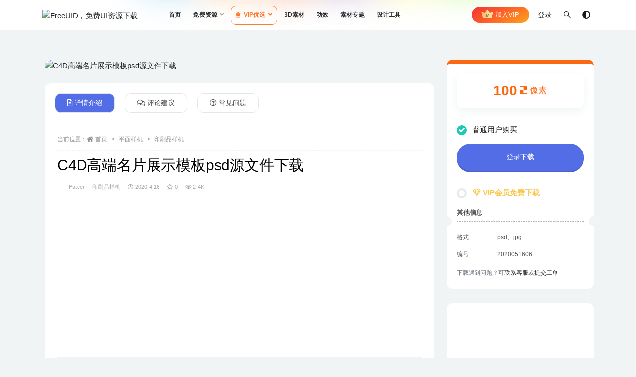

--- FILE ---
content_type: text/html; charset=UTF-8
request_url: https://www.freeuid.com/3181.html
body_size: 11887
content:
<!doctype html>
<html lang="zh-Hans">
<head>
	<meta charset="UTF-8">
	<meta name="viewport" content="width=device-width, initial-scale=1, minimum-scale=1, maximum-scale=1">
	<link rel="profile" href="https://gmpg.org/xfn/11">
	<title>C4D高端名片展示模板psd源文件下载 &#8211; FreeUID，免费UI资源下载</title>
<meta name='robots' content='max-image-preview:large' />
	<style>img:is([sizes="auto" i], [sizes^="auto," i]) { contain-intrinsic-size: 3000px 1500px }</style>
	<link href="https://freeui.designuuu.com/wp-content/uploads/2021/04/1618045804-5d518828ff221e1-1.png" rel="icon">
<meta name="keywords" content="psd,VI模板,包装模板,名片,名片展示,平面包装,视觉包装,印刷品样机,品牌样机,平面样机,">
<meta property="og:title" content="C4D高端名片展示模板psd源文件下载">
<meta property="og:description" content="">
<meta property="og:type" content="article">
<meta property="og:url" content="https://www.freeuid.com/3181.html">
<meta property="og:site_name" content="FreeUID，免费UI资源下载">
<meta property="og:image" content="https://freeui.designuuu.com/wp-content/uploads/2020/05/c4ca4238a0b9238.png">
<link rel='stylesheet' id='apoyl-video-css' href='https://www.freeuid.com/wp-content/plugins/apoyl-video/public/css/public.css' media='all' />
<link rel='stylesheet' id='bootstrap-css' href='https://www.freeuid.com/wp-content/themes/freeui/assets/bootstrap/css/bootstrap.min.css' media='all' />
<link rel='stylesheet' id='plugins-css' href='https://www.freeuid.com/wp-content/themes/freeui/assets/css/plugins.css' media='all' />
<link rel='stylesheet' id='app-css' href='https://www.freeuid.com/wp-content/themes/freeui/assets/css/app.css' media='all' />
<link rel='stylesheet' id='dark-css' href='https://www.freeuid.com/wp-content/themes/freeui/assets/css/dark.css' media='all' />
<link rel='stylesheet' id='v2_chld-css' href='https://www.freeuid.com/wp-content/themes/FUID/child-style.css' media='all' />
<link rel='stylesheet' id='csf-fa5-css' href='https://www.freeuid.com/wp-content/themes/freeui/assets/font-awesome/css/all.min.css' media='all' />
<link rel='stylesheet' id='csf-fa5-v4-shims-css' href='https://www.freeuid.com/wp-content/themes/freeui/assets/font-awesome/css/v4-shims.min.css' media='all' />
<script src="https://www.freeuid.com/wp-content/themes/freeui/assets/js/jquery.min.js" id="jquery-js"></script>
	<style type="text/css">.site-content {max-width: 1290px;margin: 0 auto;}</style></head>
<body data-rsssl=1 class="wp-singular post-template-default single single-post postid-3181 single-format-standard wp-theme-freeui wp-child-theme-FUID navbar-sticky pagination-numeric no-off-canvas sidebar-right">
<div id="app" class="site">
	
<header class="site-header">
    <div class="container">
	    <div class="navbar">
			  <div class="logo-wrapper">
          <a href="https://www.freeuid.com/">
        <img class="logo regular" src="https://freeui.designuuu.com/wp-content/uploads/2021/04/1617970298-logo.png" alt="FreeUID，免费UI资源下载">
      </a>
    
  </div> 			<div class="sep"></div>

			<nav class="main-menu d-none d-lg-block">
			<ul id="menu-menu-1" class="nav-list u-plain-list"><li class="menu-item menu-item-type-custom menu-item-object-custom menu-item-home"><a href="https://www.freeuid.com/">首页</a></li>
<li class="menu-item menu-item-type-taxonomy menu-item-object-category menu-item-has-children"><a href="https://www.freeuid.com/free">免费资源</a>
<ul class="sub-menu">
	<li class="menu-item menu-item-type-taxonomy menu-item-object-category"><a href="https://www.freeuid.com/free/ui">UI界面</a></li>
	<li class="menu-item menu-item-type-taxonomy menu-item-object-category"><a href="https://www.freeuid.com/free/iphone">设备样机</a></li>
	<li class="menu-item menu-item-type-taxonomy menu-item-object-category"><a href="https://www.freeuid.com/free/yunying">运营插画</a></li>
</ul>
</li>
<li class="menu-item menu-item-type-taxonomy menu-item-object-category menu-item-has-children"><a href="https://www.freeuid.com/vip"><i class="fas fa-chess-king"></i>VIP优选</a>
<ul class="sub-menu">
	<li class="menu-item menu-item-type-taxonomy menu-item-object-category"><a href="https://www.freeuid.com/vip/app"><i class="fas fa-mobile"></i>APP模板</a></li>
	<li class="menu-item menu-item-type-taxonomy menu-item-object-category menu-item-has-children"><a href="https://www.freeuid.com/vip/mockup"><i class="fas fa-band-aid"></i>UI样机</a>
	<ul class="sub-menu">
		<li class="menu-item menu-item-type-taxonomy menu-item-object-category"><a href="https://www.freeuid.com/vip/mockup/phone">手机样机</a></li>
		<li class="menu-item menu-item-type-taxonomy menu-item-object-category"><a href="https://www.freeuid.com/vip/mockup/computer">电脑样机</a></li>
		<li class="menu-item menu-item-type-taxonomy menu-item-object-category"><a href="https://www.freeuid.com/vip/mockup/ipad">iPad样机</a></li>
		<li class="menu-item menu-item-type-taxonomy menu-item-object-category"><a href="https://www.freeuid.com/vip/mockup/showworks">作品展示样机</a></li>
		<li class="menu-item menu-item-type-taxonomy menu-item-object-category"><a href="https://www.freeuid.com/vip/mockup/browser">浏览器样机</a></li>
		<li class="menu-item menu-item-type-taxonomy menu-item-object-category"><a href="https://www.freeuid.com/vip/mockup/watch">手表样机</a></li>
	</ul>
</li>
	<li class="menu-item menu-item-type-taxonomy menu-item-object-category"><a href="https://www.freeuid.com/vip/webs"><i class="fab fa-html5"></i>网页模板</a></li>
	<li class="menu-item menu-item-type-taxonomy menu-item-object-category current-post-ancestor current-menu-parent current-post-parent menu-item-has-children"><a href="https://www.freeuid.com/packing"><i class="fab fa-shopify"></i>平面样机</a>
	<ul class="sub-menu">
		<li class="menu-item menu-item-type-taxonomy menu-item-object-category"><a href="https://www.freeuid.com/packing/package-mockup">包装样机</a></li>
		<li class="menu-item menu-item-type-taxonomy menu-item-object-category current-post-ancestor current-menu-parent current-post-parent"><a href="https://www.freeuid.com/packing/brand-mockup">品牌样机</a></li>
		<li class="menu-item menu-item-type-taxonomy menu-item-object-category"><a href="https://www.freeuid.com/packing/ad-mockups">广告样机</a></li>
		<li class="menu-item menu-item-type-taxonomy menu-item-object-category current-post-ancestor current-menu-parent current-post-parent"><a href="https://www.freeuid.com/packing/print-mockup">印刷品样机</a></li>
		<li class="menu-item menu-item-type-taxonomy menu-item-object-category"><a href="https://www.freeuid.com/packing/scene-mockup">场景样机</a></li>
		<li class="menu-item menu-item-type-taxonomy menu-item-object-category"><a href="https://www.freeuid.com/packing/car-mockup">汽车样机</a></li>
		<li class="menu-item menu-item-type-taxonomy menu-item-object-category"><a href="https://www.freeuid.com/packing/clothing">服装样机</a></li>
	</ul>
</li>
	<li class="menu-item menu-item-type-taxonomy menu-item-object-category"><a href="https://www.freeuid.com/vip/visiondesign"><i class="far fa-image"></i>插画模板</a></li>
	<li class="menu-item menu-item-type-taxonomy menu-item-object-category"><a href="https://www.freeuid.com/vip/icon"><i class="fas fa-icons"></i>图标icon</a></li>
</ul>
</li>
<li class="menu-item menu-item-type-taxonomy menu-item-object-category"><a href="https://www.freeuid.com/3dmodel">3D素材</a></li>
<li class="menu-item menu-item-type-taxonomy menu-item-object-category"><a href="https://www.freeuid.com/motion">动效</a></li>
<li class="menu-item menu-item-type-post_type menu-item-object-page"><a href="https://www.freeuid.com/series">素材专题</a></li>
<li class="menu-item menu-item-type-custom menu-item-object-custom"><a href="/free_tool">设计工具</a></li>
</ul>			</nav>
			


			<div class="actions">
                
		        <div class="fuid-vip-link"><a href="/freeuivip"><img src="https://www.freeuid.com/wp-content/themes/FUID/assets/img/nav-vip.svg"> 加入VIP</a></div>
				<!-- user navbar dropdown -->
		        				<a class="btn btn-sm ml-2" rel="nofollow noopener noreferrer" href="https://www.freeuid.com/login?mod=login&#038;redirect_to=https%3A%2F%2Fwww.freeuid.com%3A443%2F3181.html">登录</a>
								<!-- user navbar dropdown -->

				<span class="btn btn-sm search-open navbar-button ml-2" rel="nofollow noopener noreferrer" data-action="omnisearch-open" data-target="#omnisearch" title="搜索"><i class="fab fa-sistrix"></i></span>
                <span class="btn btn-sm toggle-dark navbar-button ml-2" rel="nofollow noopener noreferrer" title="夜间模式"><i class="fa fa-adjust"></i></span>
		        <div class="burger"></div>

		        
		    </div>
		    
	    </div>
    </div>
</header>

<div class="header-gap"></div>

	<main id="main" role="main" class="site-content">
<div class="container">
	<div class="row">
		<div class="content-column col-lg-9">
			<div class="content-area">
				
<div class="single-download-thumbnail mb-4">    
  <img src="https://freeui.designuuu.com/wp-content/uploads/2020/05/c4ca4238a0b9238.png" class="img-fluid wp-post-image" alt="C4D高端名片展示模板psd源文件下载" />
</div>


<div class="single-download-nav">
  <ul class="nav nav-pills" id="pills-tab" role="tablist">

    <li class="nav-item" role="presentation">
      <a class="nav-link active" id="pills-details-tab" data-toggle="pill" href="#pills-details" role="tab" aria-controls="pills-details" aria-selected="true"><i class="far fa-file-alt mr-1"></i>详情介绍</a>
    </li>

        <li class="nav-item" role="presentation">
      <a class="nav-link" id="pills-comments-tab" data-toggle="pill" href="#pills-comments" role="tab" aria-controls="pills-comments" aria-selected="false"><i class="fa fa-comments-o mr-1"></i>评论建议</a>
    </li>
    
        <li class="nav-item" role="presentation">
      <a class="nav-link" id="pills-faq-tab" data-toggle="pill" href="#pills-faq" role="tab" aria-controls="pills-faq" aria-selected="false"><i class="far fa-question-circle mr-1"></i>常见问题</a>
    </li>
        
  </ul>
</div>

<div class="tab-content" id="pills-tabContent">

  <div class="tab-pane fade show active" id="pills-details" role="tabpanel" aria-labelledby="pills-details-tab">
    <article id="post-3181" class="article-content post-3181 post type-post status-publish format-standard has-post-thumbnail hentry category-print-mockup category-brand-mockup category-packing tag-psd tag-vi tag-61 tag-171 tag-172 tag-102 tag-103">
      <div class="container">
                <div class="article-crumb"><ol class="breadcrumb">当前位置：<li class="home"><i class="fa fa-home"></i> <a href="https://www.freeuid.com">首页</a></li><li><a href="https://www.freeuid.com/packing">平面样机</a></li><li><a href="https://www.freeuid.com/packing/print-mockup">印刷品样机</a></li></ol></div>
        
        <header class="entry-header">
<h1 class="entry-title">C4D高端名片展示模板psd源文件下载</h1>          <div class="entry-meta">
            
                          <span class="meta-author">
                <a href="https://www.freeuid.com/author/Psteer"><img alt='' data-src='//freeui.designuuu.com/wp-content/uploads/2021/04/1619711964-bc47010d4bbe7eb.jpeg' class='lazyload avatar avatar-96 photo' height='96' width='96' />Psteer                </a>
              </span>
                          <span class="meta-category">
                <a href="https://www.freeuid.com/packing/print-mockup" rel="category">印刷品样机</a>
              </span>
                          <span class="meta-date">
                <a href="https://www.freeuid.com/3181.html" rel="nofollow">
                  <time datetime="2020-04-16T23:05:14+08:00">
                    <i class="fa fa-clock-o"></i>
                    2020.4.16                  </time>
                </a>
              </span>
                            <span class="meta-favnum"><i class="far fa-star"></i> 0</span>
                            <span class="meta-views"><i class="fa fa-eye"></i> 2.4K</span>
            <span class="meta-shhop-icon"><i class="fas fa-download"></i></span>                <span class="meta-edit"></span>
            

          </div>
        </header>

              
        <!-- 顶部广告代码 -->
        <script async src="https://pagead2.googlesyndication.com/pagead/js/adsbygoogle.js?client=ca-pub-3162752964412196"
     crossorigin="anonymous"></script>
<!-- 文章内容顶部广告 -->
<ins class="adsbygoogle"
     style="display:block"
     data-ad-client="ca-pub-3162752964412196"
     data-ad-slot="2335811661"
     data-ad-format="auto"
     data-full-width-responsive="true"></ins>
<script>
     (adsbygoogle = window.adsbygoogle || []).push({});
</script>        <!-- 顶部广告代码结束一 -->
        <div class="entry-wrapper">
          <div class="entry-content u-text-format u-clearfix">
            <p><img fetchpriority="high" decoding="async" class="alignnone size-full wp-image-3182" src="https://freeui.designuuu.com/wp-content/uploads/2020/05/1679091c5a880fa.jpg" alt="" width="640" height="957" /></p>
<div class="pt-0 d-none d-block d-xl-none d-lg-none"><aside id="header-widget-shop-down" class="widget-area"><p></p></aside></div><div class="post-note alert alert-info mt-2" role="alert"><small>FreeUID-UI设计资源分享，提供各种UI设计资源下载，UI动效资源下载，UI PSD源文件，UI Sketch源文件，AE动效源文件，运营设计源文件，插画设计源文件，各种类APP设计源文件，各种手机样机模板，mockup源文件，平面VI模板，产品包装模板等。全球精品设计源文件下载。</small></div><div class="entry-tags"><a href="https://www.freeuid.com/tag/psd" class="btn btn-sm btn-light mr-2" rel="tag">psd</a><a href="https://www.freeuid.com/tag/vi%e6%a8%a1%e6%9d%bf" class="btn btn-sm btn-light mr-2" rel="tag">VI模板</a><a href="https://www.freeuid.com/tag/%e5%8c%85%e8%a3%85%e6%a8%a1%e6%9d%bf" class="btn btn-sm btn-light mr-2" rel="tag">包装模板</a><a href="https://www.freeuid.com/tag/%e5%90%8d%e7%89%87" class="btn btn-sm btn-light mr-2" rel="tag">名片</a><a href="https://www.freeuid.com/tag/%e5%90%8d%e7%89%87%e5%b1%95%e7%a4%ba" class="btn btn-sm btn-light mr-2" rel="tag">名片展示</a><a href="https://www.freeuid.com/tag/%e5%b9%b3%e9%9d%a2%e5%8c%85%e8%a3%85" class="btn btn-sm btn-light mr-2" rel="tag">平面包装</a><a href="https://www.freeuid.com/tag/%e8%a7%86%e8%a7%89%e5%8c%85%e8%a3%85" class="btn btn-sm btn-light mr-2" rel="tag">视觉包装</a></div>
<div class="entry-share">
	<div class="row">
		<div class="col d-none d-lg-block">
			<a class="share-author" href="https://www.freeuid.com/author/Psteer">
                <img alt='' data-src='//freeui.designuuu.com/wp-content/uploads/2021/04/1619711964-bc47010d4bbe7eb.jpeg' class='lazyload avatar avatar-50 photo' height='50' width='50' />Psteer<span class="badge badge-warning-lighten mx-2"><i class="fa fa-diamond mr-1"></i>超级VIP</span>            </a>
		</div>
		<div class="col-auto mb-3 mb-lg-0">
			<button class="go-star-btn btn btn-sm btn-outline-info mr-2" data-id="3181"><i class="far fa-star"></i> 收藏</button>			
			<button class="share-poster btn btn-sm btn-outline-info" data-id="3181"><i class="fa fa-share-alt"></i> 海报分享</button>
		</div>
	</div>
</div>
          </div>
        </div>
        <!-- 底部部广告代码 -->
                <!-- 底部广告代码结束一 -->
      </div>
    </article>
  </div>

    <div class="tab-pane fade" id="pills-comments" role="tabpanel" aria-labelledby="pills-comments-tab">
    
<div id="comments" class="entry-comments">
    	<div id="respond" class="comment-respond">
		<h3 id="reply-title" class="comment-reply-title">发表回复 <small><a rel="nofollow" id="cancel-comment-reply-link" href="/3181.html#respond" style="display:none;">取消回复</a></small></h3><div class="comment-form"><div class="comment-must-login">您需要登录后才可以发表评论...</div><div class="form-submit"><div class="form-submit-text float-left"><a href="https://www.freeuid.com/login?mod=login&#038;redirect_to=https%3A%2F%2Fwww.freeuid.com%3A443%2F3181.html">登录...</a> 后才能评论</div> <input name="submit" type="submit" id="must-submit" class="submit disabled" value="发表" disabled></div></div>	</div><!-- #respond -->
		</div>
  </div>
  
    <div class="tab-pane fade" id="pills-faq" role="tabpanel" aria-labelledby="pills-faq-tab">

    <div class="accordion" id="accordionhelp">
          <div class="card">
        <div class="card-header" id="heading-0">
          <h2 class="mb-0">
            <button class="btn btn-sm btn-block text-left collapsed" type="button" data-toggle="collapse" data-target="#collapse-0" aria-expanded="false" aria-controls="collapse-0">
              免费下载或者VIP会员资源能否直接商用？<span class="fa fa-plus"></span><span class="fa fa-minus"></span>
            </button>

          </h2>
        </div>
        <div id="collapse-0" class="collapse" aria-labelledby="heading-0" data-parent="#accordionhelp">
          <div class="card-body bg-primary text-white">
            本站所有资源版权均属于原作者所有，这里所提供资源均只能用于参考学习用，请勿直接商用。若由于商用引起版权纠纷，一切责任均由使用者承担。更多说明请参考 VIP介绍。          </div>
        </div>
      </div>
          <div class="card">
        <div class="card-header" id="heading-1">
          <h2 class="mb-0">
            <button class="btn btn-sm btn-block text-left collapsed" type="button" data-toggle="collapse" data-target="#collapse-1" aria-expanded="false" aria-controls="collapse-1">
              提示下载完但解压或打开不了？<span class="fa fa-plus"></span><span class="fa fa-minus"></span>
            </button>

          </h2>
        </div>
        <div id="collapse-1" class="collapse" aria-labelledby="heading-1" data-parent="#accordionhelp">
          <div class="card-body bg-primary text-white">
            最常见的情况是下载不完整: 可对比下载完压缩包的与网盘上的容量，若小于网盘提示的容量则是这个原因。这是浏览器下载的bug，建议用百度网盘软件或迅雷下载。 若排除这种情况，可在本页面的评论建议处留言，或联络我们。          </div>
        </div>
      </div>
          <div class="card">
        <div class="card-header" id="heading-2">
          <h2 class="mb-0">
            <button class="btn btn-sm btn-block text-left collapsed" type="button" data-toggle="collapse" data-target="#collapse-2" aria-expanded="false" aria-controls="collapse-2">
              找不到素材资源介绍文章里的示例图片？<span class="fa fa-plus"></span><span class="fa fa-minus"></span>
            </button>

          </h2>
        </div>
        <div id="collapse-2" class="collapse" aria-labelledby="heading-2" data-parent="#accordionhelp">
          <div class="card-body bg-primary text-white">
            对于UI kit、网页模板、样机模板等类型的素材，界面内用于演示的图片通常并不包含在对应可供下载素材包内。这些相关商业图片需另外购买，且本站不负责(也没有办法)找到出处。 同样地一些字体文件也是这种情况，但部分素材会在素材包内有一份字体下载链接清单。          </div>
        </div>
      </div>
          <div class="card">
        <div class="card-header" id="heading-3">
          <h2 class="mb-0">
            <button class="btn btn-sm btn-block text-left collapsed" type="button" data-toggle="collapse" data-target="#collapse-3" aria-expanded="false" aria-controls="collapse-3">
              figma文件无法导入？<span class="fa fa-plus"></span><span class="fa fa-minus"></span>
            </button>

          </h2>
        </div>
        <div id="collapse-3" class="collapse" aria-labelledby="heading-3" data-parent="#accordionhelp">
          <div class="card-body bg-primary text-white">
            请将下载后的figma文件在浏览器端（网址：www.figma.com）登录您的账号后直接将源文件拖进页面即可完成导入，请不要使用本地客户端导入可能会出现导入失败的情况          </div>
        </div>
      </div>
          <div class="card">
        <div class="card-header" id="heading-4">
          <h2 class="mb-0">
            <button class="btn btn-sm btn-block text-left collapsed" type="button" data-toggle="collapse" data-target="#collapse-4" aria-expanded="false" aria-controls="collapse-4">
              付款后无法显示下载地址或者无法查看内容？<span class="fa fa-plus"></span><span class="fa fa-minus"></span>
            </button>

          </h2>
        </div>
        <div id="collapse-4" class="collapse" aria-labelledby="heading-4" data-parent="#accordionhelp">
          <div class="card-body bg-primary text-white">
            如果您已经成功付款但是网站没有弹出成功提示，请在此处进行留言，或者 <a href="/user/msg" target="_blank"><strong>提交工单</strong></a>进行处理          </div>
        </div>
      </div>
          <div class="card">
        <div class="card-header" id="heading-5">
          <h2 class="mb-0">
            <button class="btn btn-sm btn-block text-left collapsed" type="button" data-toggle="collapse" data-target="#collapse-5" aria-expanded="false" aria-controls="collapse-5">
              购买该资源后，可以退款吗？<span class="fa fa-plus"></span><span class="fa fa-minus"></span>
            </button>

          </h2>
        </div>
        <div id="collapse-5" class="collapse" aria-labelledby="heading-5" data-parent="#accordionhelp">
          <div class="card-body bg-primary text-white">
            资源文件属于虚拟商品，具有可复制性，可传播性，一旦授予，不接受任何形式的退款、换货要求。请您在购买获取之前确认好 是您所需要的资源          </div>
        </div>
      </div>
        </div>
  </div>
  

</div>


    <div class="related-posts">
        <h3 class="u-border-title">相关文章</h3>
        <div class="row">
                      <div class="col-lg-6 col-12">
              <article id="post-14786" class="post post-list post-14786 type-post status-publish format-standard has-post-thumbnail hentry category-ipad category-mockup tag-galaxy tag-mockup tag-psd tag-577 tag-253 tag-25">
                  <div class="entry-media"><div class="placeholder" style="padding-bottom: 66.666666666667%"><a href="https://www.freeuid.com/14786.html" target="_blank" title="三星Galaxy Tab S7+平板电脑样机模板（2）" rel="nofollow noopener noreferrer"><img class="lazyload" data-src="https://freeui.designuuu.com/wp-content/uploads/2024/03/1709274889-6d00d7476e5c743.jpg?imageView2/1/w/600/h/400#" src="https://freeui.designuuu.com/wp-content/uploads/2021/08/1629702041-f0eb964ada70d15.jpg" alt="三星Galaxy Tab S7+平板电脑样机模板（2）" /></a></div></div><a href="/freeuivip" target="_blank"><div class="entry-vip-icon freeuid-vip-jichu">VIP</div></a>                  <div class="entry-wrapper">
                    <header class="entry-header"><h2 class="entry-title"><a href="https://www.freeuid.com/14786.html" title="三星Galaxy Tab S7+平板电脑样机模板（2）" rel="bookmark">三星Galaxy Tab S7+平板电脑样机模板（2）</a></h2></header>
                                        <div class="entry-footer">          <div class="entry-meta">
            
                          <span class="meta-category">
                <a href="https://www.freeuid.com/vip/mockup/ipad" rel="category">iPad样机</a>
              </span>
                          <span class="meta-date">
                <a href="https://www.freeuid.com/14786.html" rel="nofollow">
                  <time datetime="2024-03-01T14:36:18+08:00">
                    <i class="fa fa-clock-o"></i>
                    2024.3.1                  </time>
                </a>
              </span>
                            <span class="meta-views"><i class="fa fa-eye"></i> 733</span>
            <span class="meta-shhop-icon"><i class="fas fa-download"></i></span>

          </div>
        </div>
                                    </div>
            </article>
          </div>
                      <div class="col-lg-6 col-12">
              <article id="post-4189" class="post post-list post-4189 type-post status-publish format-standard has-post-thumbnail hentry category-mockup category-hmi tag-mockup tag-psd tag-106 tag-25 tag-260 series-aotocar-hmi">
                  <div class="entry-media"><div class="placeholder" style="padding-bottom: 66.666666666667%"><a href="https://www.freeuid.com/4189.html" target="_blank" title="model 3  大屏Tesla 特斯拉 车载中控屏mockup样机模板 .psd素材下载" rel="nofollow noopener noreferrer"><img class="lazyload" data-src="https://freeui.designuuu.com/wp-content/uploads/2020/10/436afdc83c53df7.jpg?imageView2/1/w/600/h/400#" src="https://freeui.designuuu.com/wp-content/uploads/2021/08/1629702041-f0eb964ada70d15.jpg" alt="model 3  大屏Tesla 特斯拉 车载中控屏mockup样机模板 .psd素材下载" /></a></div></div><a href="/freeuivip" target="_blank"><div class="entry-vip-icon freeuid-vip-jichu">VIP</div></a>                  <div class="entry-wrapper">
                    <header class="entry-header"><h2 class="entry-title"><a href="https://www.freeuid.com/4189.html" title="model 3  大屏Tesla 特斯拉 车载中控屏mockup样机模板 .psd素材下载" rel="bookmark">model 3  大屏Tesla 特斯拉 车载中控屏mockup样机模板 .psd素材下载</a></h2></header>
                                        <div class="entry-footer">          <div class="entry-meta">
            
                          <span class="meta-category">
                <a href="https://www.freeuid.com/vip/mockup" rel="category">UI样机</a>
              </span>
                          <span class="meta-date">
                <a href="https://www.freeuid.com/4189.html" rel="nofollow">
                  <time datetime="2020-10-27T16:07:49+08:00">
                    <i class="fa fa-clock-o"></i>
                    2020.10.27                  </time>
                </a>
              </span>
                            <span class="meta-views"><i class="fa fa-eye"></i> 6.2K</span>
            <span class="meta-shhop-icon"><i class="fas fa-download"></i></span>

          </div>
        </div>
                                    </div>
            </article>
          </div>
                      <div class="col-lg-6 col-12">
              <article id="post-16076" class="post post-list post-16076 type-post status-publish format-standard has-post-thumbnail hentry category-mockup category-phone tag-mockup tag-psd tag-43 tag-677 tag-5">
                  <div class="entry-media"><div class="placeholder" style="padding-bottom: 66.666666666667%"><a href="https://www.freeuid.com/16076.html" target="_blank" title="高端安卓（Android）手机样机大合集（PSD）" rel="nofollow noopener noreferrer"><img class="lazyload" data-src="https://freeui.designuuu.com/wp-content/uploads/2026/01/1767238312-575c285b1bb724b.jpg" src="https://freeui.designuuu.com/wp-content/uploads/2021/08/1629702041-f0eb964ada70d15.jpg" alt="高端安卓（Android）手机样机大合集（PSD）" /></a></div></div><a href="/freeuivip" target="_blank"><div class="entry-vip-icon freeuid-vip-jichu">VIP</div></a>                  <div class="entry-wrapper">
                    <header class="entry-header"><h2 class="entry-title"><a href="https://www.freeuid.com/16076.html" title="高端安卓（Android）手机样机大合集（PSD）" rel="bookmark">高端安卓（Android）手机样机大合集（PSD）</a></h2></header>
                                        <div class="entry-footer">          <div class="entry-meta">
            
                          <span class="meta-category">
                <a href="https://www.freeuid.com/vip/mockup" rel="category">UI样机</a>
              </span>
                          <span class="meta-date">
                <a href="https://www.freeuid.com/16076.html" rel="nofollow">
                  <time datetime="2026-01-01T11:32:58+08:00">
                    <i class="fa fa-clock-o"></i>
                    2026.1.1                  </time>
                </a>
              </span>
                            <span class="meta-views"><i class="fa fa-eye"></i> 60</span>
            <span class="meta-shhop-icon"><i class="fas fa-download"></i></span>

          </div>
        </div>
                                    </div>
            </article>
          </div>
                      <div class="col-lg-6 col-12">
              <article id="post-10840" class="post post-list post-10840 type-post status-publish format-standard has-post-thumbnail hentry category-mockup category-computer tag-macbook-pro tag-mockup tag-psd tag-25 tag-189">
                  <div class="entry-media"><div class="placeholder" style="padding-bottom: 66.666666666667%"><a href="https://www.freeuid.com/10840.html" target="_blank" title="高级MacBook笔记本电脑屏幕样机，笔记本电脑样机mockup psd源文件" rel="nofollow noopener noreferrer"><img class="lazyload" data-src="https://freeui.designuuu.com/wp-content/uploads/2022/03/1646815321-bc8021f83323b73.jpg?imageView2/1/w/600/h/400#" src="https://freeui.designuuu.com/wp-content/uploads/2021/08/1629702041-f0eb964ada70d15.jpg" alt="高级MacBook笔记本电脑屏幕样机，笔记本电脑样机mockup psd源文件" /></a></div></div><a href="/freeuivip" target="_blank"><div class="entry-vip-icon freeuid-vip-jichu">VIP</div></a>                  <div class="entry-wrapper">
                    <header class="entry-header"><h2 class="entry-title"><a href="https://www.freeuid.com/10840.html" title="高级MacBook笔记本电脑屏幕样机，笔记本电脑样机mockup psd源文件" rel="bookmark">高级MacBook笔记本电脑屏幕样机，笔记本电脑样机mockup psd源文件</a></h2></header>
                                        <div class="entry-footer">          <div class="entry-meta">
            
                          <span class="meta-category">
                <a href="https://www.freeuid.com/vip/mockup" rel="category">UI样机</a>
              </span>
                          <span class="meta-date">
                <a href="https://www.freeuid.com/10840.html" rel="nofollow">
                  <time datetime="2022-03-09T16:43:33+08:00">
                    <i class="fa fa-clock-o"></i>
                    2022.3.9                  </time>
                </a>
              </span>
                            <span class="meta-views"><i class="fa fa-eye"></i> 2.9K</span>
            <span class="meta-shhop-icon"><i class="fas fa-download"></i></span>

          </div>
        </div>
                                    </div>
            </article>
          </div>
                  </div>
    </div>

			</div>
		</div>
					<div class="sidebar-column col-lg-3">
				<aside id="secondary" class="widget-area">
	<div id="rizhuti_v2_shop_down-2" class="widget rizhuti_v2-widget-shop-down"><div class="price"><h3><span>100</span> <small><i class="fab fa-delicious"></i> 像素</small></h3></div><ul class="pricing-options"><li><div class="custom-radio"><input type="radio" id="post_price_opt_no" name="price_filter_opt" checked><label for="post_price_opt_no" data-price="&lt;span&gt;100&lt;/span&gt; &lt;small&gt;&lt;i class=&quot;fab fa-delicious&quot;&gt;&lt;/i&gt; 像素&lt;/small&gt;"><span class="circle"></span>普通用户购买</label></div><p><a href="https://www.freeuid.com/login?mod=login&#038;redirect_to=https%3A%2F%2Fwww.freeuid.com%3A443%2F3181.html" class="btn btn-block btn-primary mt-3" rel="nofollow noopener noreferrer">登录下载</a></p></li><li><div class="custom-radio"><input type="radio" id="post_price_opt_vip" name="price_filter_opt"><label for="post_price_opt_vip" data-price="免费"><span class="circle"></span><b class="text-warning"><i class="fa fa-diamond"></i> VIP会员免费下载</b></label></div><p style="display:none;"><small class="d-block my-2">以下会员可免费获取本资源</small><b class="badge badge-success-lighten mr-2"><i class="fa fa-diamond"></i> 基础VIP</b><b class="badge badge-info-lighten mr-2"><i class="fa fa-diamond"></i> 年费VIP</b><b class="badge badge-warning-lighten mr-2"><i class="fa fa-diamond"></i> 超级VIP</b><a href="https://www.freeuid.com/user/vip" class="btn btn-block btn-warning mt-3" rel="nofollow noopener noreferrer">升级VIP免费下载</a></p></li></ul><div class="down-info"><h5>其他信息</h5><ul class="infos"><li><p class="data-label">格式</p><p class="info">psd、jpg</p></li><li><p class="data-label">编号</p><p class="info">2020051606</p></li></ul></div><div class="down-help mt-2 small text-muted">下载遇到问题？可<a href="http://wpa.qq.com/msgrd?v=3&uin=3380522041&site=qq&menu=yes" target="_blank">联系客服</a>或<a href="/user/msg" target="_blank">提交工单</a></div></div><div id="custom_html-4" class="widget_text widget widget_custom_html"><div class="textwidget custom-html-widget"><script async src="https://pagead2.googlesyndication.com/pagead/js/adsbygoogle.js?client=ca-pub-3162752964412196"
     crossorigin="anonymous"></script>
<!-- 侧边广告 -->
<ins class="adsbygoogle"
     style="display:block"
     data-ad-client="ca-pub-3162752964412196"
     data-ad-slot="7950093047"
     data-ad-format="auto"
     data-full-width-responsive="true"></ins>
<script>
     (adsbygoogle = window.adsbygoogle || []).push({});
</script></div></div></aside><!-- #secondary -->
			</div>
			</div>
</div>
	</main><!-- #main -->
	
	<footer class="site-footer">
		<div class="footer-widget d-none d-lg-block">
    <div class="container">
	    <div class="row">
	        <div class="col-lg-3 col-md">
	            <div class="footer-info">
	                <div class="logo mb-2">
	                    <img class="logo" src="https://freeui.designuuu.com/wp-content/uploads/2021/04/1617970298-logo.png" alt="FreeUID，免费UI资源下载">
	                </div>
	                <div class="nsuheji-footer desc mb-0">
	                	<div class="nusheji-data">
	                		<div class="data-item">
	                			<strong class="counter">2611</strong>
	                			<span>精品资源</span>
	                		</div>
	                		<div class="data-item">
	                			<strong class="counter">57331</strong>
	                			<span>优质会员</span>
	                		</div>
	                	</div>
	                	<div class="nusheji-data">
	                		<div class="data-item">
	                			<strong class="counter">829万+</strong>
	                			<span>来访人次</span>
	                		</div>
	                	</div>
	                </div>
	            </div>
	        </div>
	        <div class="col-lg-9 col-auto widget-warp">
	        	<div class="d-flex justify-content-xl-between">
	            	<div id="rizhuti_v2_widget_btns-2" class="widget rizhuti-v2-widget-btns"><h5 class="widget-title">关于</h5><a target="_blank" class="btn btn-light btn-block btn-sm" href="/aboutus" rel="nofollow noopener noreferrer">关于我们</a><a target="_blank" class="btn btn-light btn-block btn-sm" href="/userprotocol" rel="nofollow noopener noreferrer">用户协议</a><a target="_blank" class="btn btn-light btn-block btn-sm" href="/vipprotocol" rel="nofollow noopener noreferrer">会员协议</a><a target="_blank" class="btn btn-light btn-block btn-sm" href="/privacy-policy" rel="nofollow noopener noreferrer">隐私政策</a></div><div id="rizhuti_v2_widget_btns-3" class="widget rizhuti-v2-widget-btns"><h5 class="widget-title">联系</h5><a target="_blank" class="btn btn-light btn-block btn-sm" href="/contact" rel="nofollow noopener noreferrer">联系我们</a><a target="_blank" class="btn btn-light btn-block btn-sm" href="/messageboard" rel="nofollow noopener noreferrer">留言反馈</a></div><div id="rizhuti_v2_widget_btns-4" class="widget rizhuti-v2-widget-btns"><h5 class="widget-title">服务</h5><a target="_blank" class="btn btn-light btn-block btn-sm" href=" https://www.freeuid.com/design-service" rel="nofollow noopener noreferrer">设计服务</a><a target="_blank" class="btn btn-light btn-block btn-sm" href=" https://www.freeuid.com/design-service" rel="nofollow noopener noreferrer">设计咨询</a><a target="_blank" class="btn btn-light btn-block btn-sm" href="#" rel="nofollow noopener noreferrer">商务合作</a></div><div id="text-2" class="widget widget_text">			<div class="textwidget"><p>FreeUID内容由用户分享产生</p>
<p>如发现您的权益受到损害</p>
<p>请联系官方客服处理 <a href="http://wpa.qq.com/msgrd?v=3&#038;uin=3380522041&#038;site=qq&#038;menu=yes" target="_blank"><i class="fa fa-qq mr-1" title="QQ登录"></i></a></p>
</div>
		</div>	        	</div>
	        </div>
	    </div>
   </div>
</div>
<div class="footer-links d-none d-lg-block">
	<div class="container">
		<h6>友情链接：</h6>
		<ul class="friendlinks-ul">
		<li><a target="_blank" href="https://www.123rf.com.cn/" title="123RF图库" rel="noopener noreferrer">123RF图库</a></li><li><a target="_blank" href="https://www.mockplus.cn/website-nav#design-title2" title="摹客原型设计" rel="noopener noreferrer">摹客原型设计</a></li><li><a target="_blank" href="http://www.sucai8.cn" title="html素材网" rel="noopener noreferrer">html素材网</a></li><li><a target="_blank" href="https://www.cger.com/" title="Cger" rel="noopener noreferrer">Cger</a></li><li><a target="_blank" href="https://www.cg99.com" title="cg模型" rel="noopener noreferrer">cg模型</a></li><li><a target="_blank" href="http://www.511doc.com" title="PPT模板下载" rel="noopener noreferrer">PPT模板下载</a></li><li><a target="_blank" href="https://www.maoken.com/" title="猫啃网" rel="noopener noreferrer">猫啃网</a></li><li><a target="_blank" href="https://ziyouziti.com" title="免费字体" rel="noopener noreferrer">免费字体</a></li>		</ul>
	</div>
</div>
<!-- 侧边广告 -->
<!-- <div class="vip-rollbar-ad"><a href="https://docs.qq.com/form/page/DS2FMTk1HdXRKYU5w" target="_blank"><img src="https://freeui.designuuu.com/vip.png"></a></div> -->
		<div class="footer-copyright d-flex text-center">
			<div class="container">
			    <p class="m-0 small">Copyright © 2021 Freeuid-免费设计资源网 - All rights reserved <span class="sep"> | </span> UI设计师下载UI素材,就上FreeUID,FreeUID高质量最新UI素材/UI源文件/UI Kit/psd/sketch/AI/XD/principle/figma/AE等各类UI设计源文件下载,高清高质量 <span class="sep"> | </span> 友情链接联系QQ：3380522041 				</p>
			</div>
		</div>

	</footer><!-- #footer -->

</div><!-- #page -->

<div class="rollbar">
		<ul class="actions">
		<li><a href="/freeuivip"><img src="https://freeui.designuuu.com/wp-content/uploads/2024/06/1718265745-5dd50ff9a94aba2.png"></a></li>
			<li>
						<a target="_blank" href="https://www.freeuid.com/messageboard" rel="nofollow noopener noreferrer"><i class="far fa-comment-alt"></i><span>需求</span></a>
		</li>
				<li>
						<a href="https://www.freeuid.com/user" rel="nofollow noopener noreferrer"><i class="far fa-user"></i><span>我的</span></a>
		</li>
			</ul>
		<div id="back-to-top" class="rollbar-item" title="返回顶部">
		<i class="fas fa-chevron-up"></i>
	</div>
</div>

<div class="dimmer"></div>

<div class="off-canvas">
  <div class="canvas-close"><i class="fas fa-times"></i></div>
  <div class="mobile-menu d-block d-xl-none d-lg-none"></div>
</div><div id="omnisearch" class="omnisearch">
    <div class="container">
        <form class="omnisearch-form" method="get" action="https://www.freeuid.com/">
            <div class="form-group">
                <div class="input-group input-group-merge input-group-flush">
                    <div class="input-group-prepend">
                        <span class="input-group-text"><i class="fas fa-search"></i></span>
                    </div>

					<div class="input-group-prepend d-flex align-items-center" style=" max-width: 35%; ">
                    <select  name='cat' id='omnisearch-cat' class='selectpicker'>
	<option value=''>全部</option>
	<option class="level-0" value="271">3D模型</option>
	<option class="level-0" value="768">Html模板</option>
	<option class="level-0" value="272">PPT模板</option>
	<option class="level-0" value="388">VIP专享</option>
	<option class="level-0" value="11">免费资源</option>
	<option class="level-0" value="81">动效</option>
	<option class="level-0" value="353">原创中心</option>
	<option class="level-0" value="343">工具</option>
	<option class="level-0" value="94">平面样机</option>
	<option class="level-0" value="518">海报传单</option>
	<option class="level-0" value="273">背景素材</option>
</select>
				  	</div>
                    <input type="text" class="search-ajax-input form-control" name="s" value="" placeholder="输入关键词 回车搜索..." autocomplete="off">

                </div>
            </div>
        </form>
        <div class="omnisearch-suggestions">
            <div class="search-keywords">
                <a href="https://www.freeuid.com/tag/app" class="tag-cloud-link tag-link-35 tag-link-position-1" style="font-size: 14px;">app</a>
<a href="https://www.freeuid.com/vip/app" class="tag-cloud-link tag-link-21 tag-link-position-2" style="font-size: 14px;">App模板</a>
<a href="https://www.freeuid.com/tag/figma" class="tag-cloud-link tag-link-157 tag-link-position-3" style="font-size: 14px;">figma</a>
<a href="https://www.freeuid.com/tag/mockup" class="tag-cloud-link tag-link-7 tag-link-position-4" style="font-size: 14px;">mockup</a>
<a href="https://www.freeuid.com/tag/psd" class="tag-cloud-link tag-link-9 tag-link-position-5" style="font-size: 14px;">psd</a>
<a href="https://www.freeuid.com/tag/sketch" class="tag-cloud-link tag-link-8 tag-link-position-6" style="font-size: 14px;">sketch</a>
<a href="https://www.freeuid.com/tag/ui" class="tag-cloud-link tag-link-17 tag-link-position-7" style="font-size: 14px;">ui</a>
<a href="https://www.freeuid.com/tag/uikit" class="tag-cloud-link tag-link-15 tag-link-position-8" style="font-size: 14px;">uikit</a>
<a href="https://www.freeuid.com/vip/mockup" class="tag-cloud-link tag-link-26 tag-link-position-9" style="font-size: 14px;">UI样机</a>
<a href="https://www.freeuid.com/tag/ui%e7%95%8c%e9%9d%a2" class="tag-cloud-link tag-link-13 tag-link-position-10" style="font-size: 14px;">UI界面</a>
<a href="https://www.freeuid.com/free/ui" class="tag-cloud-link tag-link-1 tag-link-position-11" style="font-size: 14px;">UI界面</a>
<a href="https://www.freeuid.com/tag/xd" class="tag-cloud-link tag-link-16 tag-link-position-12" style="font-size: 14px;">XD</a>
<a href="https://www.freeuid.com/packing" class="tag-cloud-link tag-link-94 tag-link-position-13" style="font-size: 14px;">平面样机</a>
<a href="https://www.freeuid.com/vip/visiondesign" class="tag-cloud-link tag-link-142 tag-link-position-14" style="font-size: 14px;">插画素材</a>
<a href="https://www.freeuid.com/tag/%e6%a0%b7%e6%9c%ba" class="tag-cloud-link tag-link-25 tag-link-position-15" style="font-size: 14px;">样机</a>
<a href="https://www.freeuid.com/tag/%e7%bd%91%e9%a1%b5" class="tag-cloud-link tag-link-31 tag-link-position-16" style="font-size: 14px;">网页</a>
<a href="https://www.freeuid.com/vip/webs" class="tag-cloud-link tag-link-30 tag-link-position-17" style="font-size: 14px;">网页UI</a>
<a href="https://www.freeuid.com/tag/%e8%a7%86%e8%a7%89%e5%8c%85%e8%a3%85" class="tag-cloud-link tag-link-103 tag-link-position-18" style="font-size: 14px;">视觉包装</a>            </div>
                    </div>
    </div>
</div>

<script type="speculationrules">
{"prefetch":[{"source":"document","where":{"and":[{"href_matches":"\/*"},{"not":{"href_matches":["\/wp-*.php","\/wp-admin\/*","\/wp-content\/uploads\/*","\/wp-content\/*","\/wp-content\/plugins\/*","\/wp-content\/themes\/FUID\/*","\/wp-content\/themes\/freeui\/*","\/*\\?(.+)"]}},{"not":{"selector_matches":"a[rel~=\"nofollow\"]"}},{"not":{"selector_matches":".no-prefetch, .no-prefetch a"}}]},"eagerness":"conservative"}]}
</script>
<script src="https://www.freeuid.com/wp-content/themes/FUID/assets/js/recently-searches.js" id="recently_searches-js"></script>
<script src="https://www.freeuid.com/wp-content/themes/freeui/assets/js/popper.min.js" id="popper-js"></script>
<script src="https://www.freeuid.com/wp-content/themes/freeui/assets/bootstrap/js/bootstrap.min.js" id="bootstrap-js"></script>
<script src="https://www.freeuid.com/wp-content/themes/freeui/assets/js/html2canvas.min.js" id="html2canvas-js"></script>
<script src="https://www.freeuid.com/wp-content/themes/freeui/assets/jarallax/jarallax.min.js" id="jarallax-js"></script>
<script src="https://www.freeuid.com/wp-content/themes/freeui/assets/jarallax/jarallax-video.min.js" id="jarallax-video-js"></script>
<script src="https://www.freeuid.com/wp-content/themes/freeui/assets/js/plugins.js" id="plugins-js"></script>
<script id="app-js-extra">
var rizhutiv2 = {"home_url":"https:\/\/www.freeuid.com","admin_url":"https:\/\/www.freeuid.com\/wp-admin\/admin-ajax.php","comment_list_order":"desc","infinite_load":"\u52a0\u8f7d\u66f4\u591a","infinite_loading":"\u52a0\u8f7d\u4e2d...","pay_type_html":{"html":"<div class=\"pay-button-box\"><div class=\"pay-item\" id=\"alipay\" data-type=\"1\"><i class=\"alipay\"><\/i><span>\u652f\u4ed8\u5b9d<\/span><\/div><div class=\"pay-item\" id=\"weixinpay\" data-type=\"12\"><i class=\"weixinpay\"><\/i><span>\u5fae\u4fe1\u652f\u4ed8<\/span><\/div><\/div>","alipay":1,"weixinpay":12,"iconpay":99,"cdkpay":88},"singular_id":"3181"};
</script>
<script src="https://www.freeuid.com/wp-content/themes/freeui/assets/js/app.js" id="app-js"></script>
<script src="https://www.freeuid.com/wp-includes/js/comment-reply.min.js" id="comment-reply-js" async data-wp-strategy="async"></script>
<!--happyny satrt-->
<!--happyny end-->
<script type="text/javascript" src="https://www.freeuid.com/wp-content/themes/FUID/assets/js/nuapp.js"></script>
<!-- 自定义js代码 统计代码 -->
<script>
var _hmt = _hmt || [];
(function() {
  var hm = document.createElement("script");
  hm.src = "https://hm.baidu.com/hm.js?151cbd1a37fbdb3bebd72d2bf0c54f98";
  var s = document.getElementsByTagName("script")[0]; 
  s.parentNode.insertBefore(hm, s);
})();
</script><!-- 自定义js代码 统计代码 END -->
</body>
</html>


--- FILE ---
content_type: text/html; charset=utf-8
request_url: https://www.google.com/recaptcha/api2/aframe
body_size: 267
content:
<!DOCTYPE HTML><html><head><meta http-equiv="content-type" content="text/html; charset=UTF-8"></head><body><script nonce="ANyTaBE1ajk63vVd_hX7yA">/** Anti-fraud and anti-abuse applications only. See google.com/recaptcha */ try{var clients={'sodar':'https://pagead2.googlesyndication.com/pagead/sodar?'};window.addEventListener("message",function(a){try{if(a.source===window.parent){var b=JSON.parse(a.data);var c=clients[b['id']];if(c){var d=document.createElement('img');d.src=c+b['params']+'&rc='+(localStorage.getItem("rc::a")?sessionStorage.getItem("rc::b"):"");window.document.body.appendChild(d);sessionStorage.setItem("rc::e",parseInt(sessionStorage.getItem("rc::e")||0)+1);localStorage.setItem("rc::h",'1768977249990');}}}catch(b){}});window.parent.postMessage("_grecaptcha_ready", "*");}catch(b){}</script></body></html>

--- FILE ---
content_type: text/css
request_url: https://www.freeuid.com/wp-content/themes/FUID/child-style.css
body_size: 10946
content:
/*全局*/
html,body{
    font-family:-apple-system,BlinkMacSystemFont,Helvetica Neue,Helvetica,Arial,PingFang SC,Hiragino Sans GB,Microsoft YaHei,sans-serif;
}
@media (min-width: 1300px){
    .container, .container-lg, .container-md, .container-sm, .container-xl {
        max-width: 1470px;
    }
    .col-lg-2 {
    	flex: 0 0 20% !important;
    	max-width: 20% !important;
    }
}
@media (min-width: 1700px){
    .container, .container-lg, .container-md, .container-sm, .container-xl {
        max-width: 1612px;
    }
}
@media (max-width: 992px){
    .btn.nu-iconimg {
        margin: 20px 2px 0 !important;
    }
    .nu-iconimg {
        height: 32px !important;
        width: 48px !important;
    }
    .tag_cloud a{
        padding: 4px 8px !important;
    }
    .search-form .search-fields input {
        padding: 12px 38px 12px 10px;
    }

}
@font-face{
    font-family: 'Freeuid-Black';
    src : url('assets/Freeuid-Black.otf');
}
/*自定义会员标示样式*/
.badge-success-lighten{
    background: linear-gradient(151deg ,rgb(245 180 152) 0%, rgb(177 119 95) 100%)!important;
    color: #ffffff!important;
}
.badge-info-lighten{
    background: linear-gradient(151deg ,rgb(122 172 255) 0%, rgb(89 113 158) 100%)!important;
    color: #ffffff!important;
}
.badge-warning-lighten{
    background: linear-gradient(151deg, rgb(255 19 0) 0%, rgb(255 183 0) 100%) !important;
    color: #ffffff!important;
}
/*会员原创角标临时解决方案*/
span.meta-vip-price.bg-warning,span.meta-vip-price.bg-danger{
    display: none;
}
span.meta-vip-price.bg-success {
    left: 8px;
    top: 8px;
    z-index: 2;
    border-radius: 12px;
}
/*个人中心表格*/
.table td, .table th{
    max-width: 500px;
    white-space: initial;
}
/*全局卡片*/
.entry-media {
    transition: all .3s cubic-bezier(.215,.61,.355,1),
    transform .3s cubic-bezier(.215,.61,.355,1),
    -webkit-box-shadow .3s cubic-bezier(.215,.61,.355,1),
    -webkit-transform .3s cubic-bezier(.215,.61,.355,1);
    border: .0625rem solid rgba(231,234,243,.7);
}
.posts-wrapper .post-grid{
	overflow: inherit;
}
.posts-wrapper .post-grid:hover .entry-media{
	transform: translateY(-5px);
    -webkit-box-shadow: 0 20px 20px -24px rgb(136 161 206 / 30%);
    box-shadow: 0 24px 20px -24px rgb(136 161 206 / 30%);
}
.post-grid .entry-media img:hover{
	transform: none;
}
.post-grid .entry-header {
    margin-top: 6px;
    height: 40px;
    position: relative;
}
.meta-category-dot{
    margin-top:2px; 
}
.post-grid .entry-wrapper,.post-grid .entry-title,.post-grid .meta-category-dot,.entry-title,.post-grid .meta-category-dot a{
	transition: all .5s cubic-bezier(.215,.61,.355,1),
    transform .5s cubic-bezier(.215,.61,.355,1),
    -webkit-box-shadow .5s cubic-bezier(.215,.61,.355,1),
    -webkit-transform .5s cubic-bezier(.215,.61,.355,1)
}
.meta-category-dot>a{
    border-radius: 20px;
    font-size: 12px;
    padding: 4px 0px;
}
/*.post-grid .entry-wrapper:hover .meta-category-dot a {
    background: #000;
    padding: 4px 10px;
}*/
.design-tools-images {
    display: -ms-flexbox;
    display: flex;
    -webkit-box-align: center;
    -ms-flex-align: center;
    align-items: center;
    margin-top: 10px;
    position: absolute;
    top: -7px; 
    right: 4px;
}
.design-tools-images img{
    width: 16px;
    height: 16px;
    display: block;
    border-radius: 50%;
    border: .0625rem solid rgba(231, 234, 243, .7);
    margin-right: 6px;
}


/*返回顶部悬浮按钮*/
.rollbar {
    bottom: 15%;
}
/*翻页*/
.pagination .current {
    color: #fff;
    background:  #00c8f8;
    background: -o-linear-gradient(left, #40d6fa, #00c8f8);
    background: -webkit-gradient(linear, left top, right top, from(#40d6fa), to(#00c8f8));
    background: linear-gradient(to right, #40d6fa, #00c8f8);
}
/*分类页*/
.archive-filter .filter{
    border-bottom:none;
}
.archive-filter .current a, .archive-filter a:hover {
    color: #02c9f8;
    background: #e3faff;
    padding: 8px 16px;
    border-radius: 34px;
}
.archive-filter .filter li span {
    padding: 2px 6px;
}
.archive-filter .badge{
	display: none;
}
.archive-filter a {
    color: #444950;
    padding: 8px 16px;
    border-radius: 34px;
}
.archive-filter .filter-tab .row {
    margin-left: -14px;
}
.archive-filter .container {
    padding: 14px 6px;
}
.archive-filter .filter li{
    border: unset;
}
/*示例4： 示例4：给文章列表网格添加左上角VIP资源图标角标*/
.post-grid .entry-vip-icon, .post-list .entry-vip-icon ,.menu-post .entry-vip-icon {
	display: block;
    position: absolute;
    font-size: 12px;
    padding: 0 8px;
    left: 6px;
    top: 6px;
    border-radius: 5px;
    background: rgb(255 108 0);
    z-index: 1;
    text-align: center;
    color: #ffffff;
    transform: scale(0.8);
    font-weight: 700;
}
.post-grid .entry-free-icon, .post-list .entry-free-icon ,.menu-post .entry-free-icon {
    display: block;
    position: absolute;
    font-size: 12px;
    padding: 0 8px;
    left:6px;
    top:6px;
    padding: 0 8px;
    border-radius: 12px;
    background: rgb(24 206 249);
    z-index: 1;
    text-align: center;
    font-weight: 700;
    color: #ffffff;
    transform: scale(0.8);
}
.freeuid-vip-jichu{
	background: linear-gradient( 151deg ,rgb(255 110 57) 0%, rgb(255 181 0) 100%)!important;
    color: #ffffff!important;
}
.freeuid-vip-jinxuan{
	background: linear-gradient( 151deg ,rgb(239 244 252) 0%, rgb(228 232 245) 100%)!important;
    color: #59719e!important;
}
.freeuid-vip-quanzhan{
	background: linear-gradient( 151deg ,rgb(254 239 207) 0%, rgb(255 226 192) 100%)!important;
    color: #805508!important;
}

.related-posts .entry-vip-icon,.rizhuti_v2-widget-post .entry-vip-icon,.menu-post .entry-vip-icon {
	left: -10px;
    top: -2px;
    width: 62px;
    height: 22px;
}
.post-cms-title .entry-vip-icon,.user-favpage .entry-vip-icon{
	display: none
}
#FreeUID {
    background:#30333C;
    border-radius:12px;
    font-size: 12px;
    line-height:18px;
    color:#A1A7B7;
    position:absolute;
    padding:8px 12px;
    max-width:320px;
    display:none;
    z-index: 99999;
}
.original-article-fui {
    display: block;
    position: absolute;
    font-size: 12px;
    padding: 0 8px;
    right: 6px;
    top: 6px;
    border-radius: 12px;
    background: #fff;
    z-index: 1;
    text-align: center;
    color: #fe8f1f;
    transform: scale(0.8);
    font-weight: 700;
}

/*导航*/
.site-header{
    box-shadow: none;
}
.navbar{
    height: 60px;
}
.navbar .nav-list>.menu-item>a{
    line-height: 60px;
}
.navbar .menu-item a:hover {
    color: #00c9f9;
}
.header-gap {
    height: 60px;
}
.site-header::after {
    content: '';
    position: absolute;
    top: -20px;
    right: 0;
    bottom: 0;
    left: 0;
    z-index: 9;
    pointer-events: none;
    background: url(assets/img/nu_header.png) no-repeat top center / 900px;
}
.navbar .menu-item.current-menu-item>a {
    color: #00c9f9;
}
.navbar .logo {
    max-height: 20px;
}
.fuid-vip-link {
    text-align: center;
/*    margin-right: 80px;*/
}
.fuid-vip-link img {
    width: 24px;
    display: initial;
}
.fuid-vip-link a {
	display: block;
    position: relative;
    overflow: hidden;
    font-size: 13px;
    font-weight: 500;
    padding: 4px 20px;
    /*color: #A16629;*/
    color: #fff;
    border-radius: 30px;
    /*background: linear-gradient(151deg,#FEEDC2 0%, #fef1d2 100%);*/
    background: linear-gradient( 151deg,#fb2334 0%, #ffa41b 100%);
    transition: all .5s cubic-bezier(.215,.61,.355,1),
    transform .5s cubic-bezier(.215,.61,.355,1),
    -webkit-box-shadow .5s cubic-bezier(.215,.61,.355,1),
    -webkit-transform .5s cubic-bezier(.215,.61,.355,1)
}
.fuid-vip-link a:hover{
	box-shadow: 0 6px 18px -6px rgb(255 199 115 / 38%);
	-webkit-filter: brightness(1.2);
    filter: brightness(1.2);
}
.fuid-vip-link a:after {
    content: "";
    position: absolute;
    top: -40px;
    left: -120px;
    width: 120px;
    height: 120px;
    background: -webkit-gradient(linear,left top,right top,from(hsla(0,0%,100%,0)),color-stop(51.33%,hsla(0,0%,100%,.486726)),to(hsla(0,0%,100%,0)));
    background: linear-gradient( 
90deg,hsla(0,0%,100%,0),hsla(0,0%,100%,.486726) 51.33%,hsla(0,0%,100%,0));
    display: block;
    -webkit-transform: rotate( 
10deg);
    -ms-transform: rotate(10deg);
    transform: rotate( 
10deg);
    -webkit-transition: left 0s;
    transition: left 0s;
}
.fuid-vip-link a:hover:after {
    left: 105%;
    -webkit-transition: 1.8s;
    transition: 1.8s;
}
.navbar .menu-item.menu-item-has-children:nth-child(3)>a {
    color: #ff7a32;
}
.navbar .menu-item.menu-item-has-children:nth-child(3)>a:before {
    content: '';
    position: absolute;
    top: 12px;
    left: 0;
    width: 100%;
    height: 38px;
    border: 1px solid;
    border-radius: 10px;
}
.navbar .menu-item.menu-item-has-children:nth-child(3)>a:after {
    color: #fd7a35;
}
/*二级导航*/
/*.navbar .sub-menu{
	display: flex;
}*/
.navbar .sub-menu .menu-item>a {
    padding: 8px 10px;
    background: #f5f5f5;
    color: #202634;
}
.navbar .sub-menu .menu-item>a:hover {
    background: #03c9f9;
    color: #ffffff;
}


/*通知模块*/
.alert-primary {
    color:rgba(0,0,0,.65);
    background-color: #fffaeb;
    border-color: #fff3cf;
    font-size: 12px;
    line-height: 1.5;
}
.alert {
    padding: 8px 48px 8px 14px;
}
.alert-dismissible .close {
    font-size: 16px;
    line-height: 1.5;
    padding: 3px 10px;
}
/*新增怒设计分类滑块*/
.catbox-carousel .nusheji{
    height: 72px;
}
.catbox-carousel .nusheji .catbox-block{
    border-radius: 4px;
    border: 1px solid #ffffff;
    transition: all 0.3s;
}
.nusheji .catbox-block {
    background: #fff;
}
.nusheji .catbox-block:hover{
	border: 1px solid #00c9f9;
}
.nusheji .catbox-block:hover .catbox-title{
	color: #00c9f9;
}
.nusheji .n-icon{
    width: 36px;
    height: 36px;
    margin-right: 15px;
    overflow: hidden;
}
.nusheji .catbox-content{
    display: flex;
    align-items: center;
    padding: 8px 0px;
    text-align: left;
}
.nusheji .nu-content-box {
    margin-left: 15px;
    flex: 1;
}
.nusheji .catbox-title{
    color:#000;
}

.nusheji .badge{
    color: #bfbfbf!important;
    background: none !important;
    padding: .25em 0;
}
.nusheji-hot-box  .owl-prev{
    border-radius: 50%;
    left: 0px;
    top: 20px;
    box-shadow: 0 1px 20px #09152a59;
}
.nusheji-hot-box  .owl-next {
    border-radius: 50%;
    right: 0px;
    top: 20px;
    box-shadow: 0 1px 20px #09152a59;
}
.nusheji-hot-box .owl-prev.disabled, .owl-next.disabled {
    opacity: 0;
}
.nusheji .catbox-content p{display: none;}
/*栅格*/
.col-6,.col-lg-2, .col-lg-3,.col-md-4{
    padding-right: 10px;
    padding-left: 10px;
}
.row{
    margin-right: -10px;
    margin-left: -10px;
}
@media (min-width: 1300px){
    .col-lg-2 {
        -ms-flex: 0 0 16.666667%;
        flex: 0 0 16.666667%;
        max-width: 16.666667%;
    }
}
.posts-wrapper .post-grid{
    padding: 0;
}
.entry-excerpt{
    display: none;
}
.entry-header .entry-title{
	font-size: 14px;
    line-height: 20px;
	-webkit-line-clamp: 2;
	height: 40px;
	color: #5f6771;
	font-weight: 300;
}
.entry-header .entry-title a{
	color: #5f6771;
	font-weight: 500;
}
.entry-header .entry-title a:hover {
    color: #0ae;
}
.entry-footer{
	margin: 4px 0;
}
.posts-wrapper .post-grid .entry-wrapper {
    padding: 0 10px 6px;
}
/*区块标题*/
.modular-title-3 .section-title{
	font-size: 24px;
    margin-bottom: 16px;
    font-weight: 500;
}
.modular-title-3 .section-title:after{
	content: none;
}
.modular-title-3 .section-title .btn-outline-secondary{
    border: none;
}
.modular-title-3 .section-title .btn-outline-secondary:hover{
    background: unset;
    color: #00c9f9;
}
.modular-title-3 .section-title .btn-outline-secondary:hover i{
    transform: translate(3px);
}
/*默认分类box滑块*/
.owl-nav {
    margin-top: 40px;
}
/*自定义搜索模块*/
.rizhuti_v2-widget-parallax_nusearch {
    margin-top: -30px;
}
.nushejibox{
    border-radius: 4px;
    
}
.nushejibox:before{
    content: none!important;
}
.nu-shejibox-cover {
    position: absolute;
    top: 0;
    bottom: 0;
    left: 0;
    right: 0;
    background: rgb(0 0 0 / 5%);
    z-index: 1;
}
.nushejibox img{
    border-radius: 4px;
}
.nusearch{
    z-index: 1;
}
.nusearch .omnisearch-form{
    width: 556px;
    margin: 0 auto;
    position: relative;
}
.freeuid-search-bt {
    position: absolute!important;
    top: 0;
    margin: 0!important;
    right: 0;
    color: #dfe3e6;
}
.nusearch .omnisearch-form input::-webkit-input-placeholder {
    /* WebKit browsers */ 
    font-size:13px;
    color:#333;
}
.nusearch .omnisearch-form input:-moz-placeholder {
    /* Mozilla Firefox 4 to 18 */ 
font-size:13px;
    color:#333;
}
.nusearch .omnisearch-form input::-moz-placeholder {
    /* Mozilla Firefox 19+ */ 
    font-size:13px;
    color:#333;
}
.nusearch .omnisearch-form input:-ms-input-placeholder {
    /* Internet Explorer 10+ */ 
font-size:13px;
    color:#333;
}
.nusearch .form-control{
    height: 40px;
}
.nusearch .entry-title{
    margin-bottom: 28px !important;
}
.nu-iconimg{
    height: 38px;
    width: 68px;
    border-radius: 20px;
    overflow: hidden;
}
.tag_cloud a {
    color: #ffffff;
    padding: 4px 10px;
    border-radius: 12px;
    background: rgb(255 255 255 / 10%);
    font-weight: 300;
    line-height: 30px;
}
.tag_cloud a:hover{
    color: #dcdcdc;
}
/*搜索功能优化*/
.owl{z-index: 0}
.searches-freeuid-plus {
    display: none;
    width: 100%;
    z-index: 66;
    min-width: 350px;
    padding: 12px 0px 0px 20px;
    border-radius: 4px;
    position: absolute;
    left: 0;
    top: 42px;
    background: #fff;
    font-size: 14px;
    box-shadow: 0 2px 8px rgba(0,0,0,.15);
}
.freeuid-searches-title,.recently-searches-title {
    display: flex;
    justify-content: space-between;
    font-size: 14px;
    color: #8d949e;
    line-height: 24px;
    font-weight: 400;
}
.freeuid-searches-ul,.recently-searches-ul {
    display: flex;
    flex-wrap: wrap;
    counter-reset: li;
    list-style: none;
    margin: 8px 0;
    padding: 0;
}
.freeuid-search-item {
    display: flex;
    align-items: center;
    min-width: 104px;
    margin-right: 20px;
    margin-bottom: 16px;
    line-height: 1;
    cursor: default;
}
.freeuid-search-item span{
    display: inline-block;
    width: 20px;
    height: 20px;
    line-height: 20px;
    text-align: center;
    font-size: 12px;
    font-weight: 700;
    color: #fff;
    background: #939ba6;
    border-radius: 2px;
    margin-right: 6px;
}
.freeuid-search-item span.item-1{
    background: #e54937;
}
.freeuid-search-item span.item-2{
    background: #eb7466;
}
.freeuid-search-item span.item-3{
    background: #ffa937;
}
.recently-searches {
    position: relative;
}
.recently-searches-del {
    position: absolute;
    top: 0px;
    right: 20px;
    color: #8d949e;
    cursor: pointer;
}
.searches-freeuid-plus{
    display: none;
    animation: hideIndex 0.3s;
    -moz-animation: hideIndex  0.3s; /* Firefox */
    -webkit-animation: hideIndex  0.3s; /* Safari and Chrome */
    -o-animation: hideIndex  0.3s; /* Opera */
}
@keyframes hideIndex{
    0%{ opacity: 0; transform: translate(0, 10px) }
    100%{opacity: 1; transform: translate(0, 0) }
}

/*通栏搜索*/
.rizhuti_v2-widget-search-bg_freeuid{
    padding: 0;
}
.rizhuti_v2-widget-search-bg_freeuid .module.search-bg .search-form{
    max-width: 600px;
    margin: 0 auto;
}
.rizhuti_v2-widget-search-bg_freeuid .search-form form{
    position: relative;
}
.rizhuti_v2-widget-search-bg_freeuid>.container {
    max-width: none !important;
    padding: 0 !important;
}
 .rizhuti_v2-widget-search-bg_freeuid .search-form .search-fields{
 	background: rgb(255 255 255 / 80%);
 }
.rizhuti_v2-widget-search-bg_freeuid .search-form .search-fields input{
	height: 40px;
	opacity: 0.5;
}
.rizhuti_v2-widget-search-bg_freeuid .search-form .search-select .dropdown>button{
	height: 40px;
    padding: 0 20px;
    font-size: 14px;
    line-height: 40px;
}
.search-form .search-select {
    min-width: 10%;
}
.search-form .search-fields button{
    height: 40px;
    color: #d4d4d4;
}
.search-form .search-fields button:hover{
	color: #0ae;
}
.rizhuti_v2-widget-search-bg_freeuid  input::-webkit-input-placeholder {
    /* WebKit browsers */ 
    font-size:13px;
    color:#bfbfbf;
}
.rizhuti_v2-widget-search-bg_freeuid  input:-moz-placeholder {
    /* Mozilla Firefox 4 to 18 */ 
font-size:13px;
    color:#bfbfbf;
}
.rizhuti_v2-widget-search-bg_freeuid  input::-moz-placeholder {
    /* Mozilla Firefox 19+ */ 
    font-size:13px;
    color:#bfbfbf;
}
.rizhuti_v2-widget-search-bg_freeuid  input:-ms-input-placeholder {
    /* Internet Explorer 10+ */ 
font-size:13px;
    color:#bfbfbf;
}
.module.search-bg .search-bg-overlay{
    background: #000;
    opacity: 0.2;
}
.dropdown-toggle::after {
    display: inline-block;
    margin-left: .255em;
    vertical-align: .255em;
    content: "";
    border-top: .3em solid;
    border-right: .2em solid transparent;
    border-bottom: 0;
    border-left: 0.2em solid transparent;
    color: #777575;
}
.module.search-bg .container{
    padding-bottom: 58px;
    padding-top: 58px;
}
.nu-iconimg img{
    height: 100%;
    left: 0;
    -o-object-fit: cover;
    object-fit: cover;
    position: absolute;
    top: 0;
    width: 100%;
}
a.btn.nu-iconimg{
	margin: 30px 5px 0;
    position: relative;
    z-index: 60;
}
a.btn.nu-iconimg.FreeUID:hover {
    transform: translateY(-2px);
}

/*怒设计首页专题模块*/
@media (min-width: 992px){
    .nusheji .col-lg-2 {
        -ms-flex: 0 0 16.666667%;
        flex: 1 0 16.666667%;
        max-width: 100%; 
    }
}
.nusheji .card.mb-4{
	    transition: all .3s cubic-bezier(.215,.61,.355,1),transform .3s cubic-bezier(.215,.61,.355,1),-webkit-box-shadow .3s cubic-bezier(.215,.61,.355,1),-webkit-transform .3s cubic-bezier(.215,.61,.355,1);
	    border: .0625rem solid rgba(231,234,243,.7);
}
.nusheji .card.mb-4:hover {
    -webkit-box-shadow: 0 34px 20px -24px rgb(136 161 206 / 30%);
    box-shadow: 0 34px 20px -24px rgb(136 161 206 / 30%);
    -webkit-transform: scale(1.04);
    transform: scale(1.04);
    -ms-transform: scale(1.04);
}
.nushejiul{
    display: flex;
    flex-direction: row;
    border: none !important;
    margin: 0 !important;
    padding: 0 2px;
}
.nueshejilist{
    flex: 1 1 25%;
    border: none !important;
}
.nueshejilist {
    padding: 2px;
}
.nueshejilist .entry-media:after{
    content: none;
}
.nusheji .cat-info{
    position: relative;
    top: 0;
    left: 0;
    text-align: left;
    text-shadow: none;
}
.nusheji .cat-info span a {
    font-size: 14px;
    font-weight: 600;
    color: #f54531;
    background: #fff4f0;
    border: 1px solid #ffe0d6;
    padding: 4px 12px;
    border-radius: 20px;
    overflow: hidden;
    text-overflow: ellipsis;
    white-space: nowrap;
    margin-bottom: 8px;
}
.nusheji .cat-info span a::after {
    content: "";
    position: absolute;
    left: 0;
    top: 16px;
    height: 14px;
    width: 3px;
    background: #f54531;
}
.nusheji .cat-info span a:hover{
	color: #2254f4;
    background: #e3eaff;
    border: 1px solid #cdd9ff;
}
.nusheji .cat-info .mr-1{
    margin: 0!important;
    padding: 10px;
    display: block;
}
.nu-badge{
    font-weight: 400;
    font-size: 12px;
    line-height: 16px;
    color: #293042;
    top: 17px;
    right: 10px;
    position: absolute;
    font-family: Freeuid-Black;
}
.nu-work-num{
    font-size: 12px;
    color:#293042;
}
.nusheji .entry-media{
    max-height: 100px;
}
.nusheji .nu-entry-media {
    border-radius:12px 12px 0 0;
}
.nusheji .nu-entry-media img:hover{
    transform: none;
}
.nusheji .entry-media:after{
    backdrop-filter: none;
    content: none;
}
.nusheji .py-2 {
    padding: 4px 2px!important;
}
.nusheji .nushejiplaceholder {
    height: 100px;
    overflow: hidden;
    display: flex;
    align-items: center;
    justify-content: center;
}
.freeuid-zt-hd {
    position: absolute;
    top: 10px;
    right: 10px;
    color: #ffffff;
    background: rgb(0 0 0 / 57%);
    font-size: 12px;
    font-weight: 700;
    border-radius: 16px;
    padding: 0px 14px;
}

/*VIP首页模块*/
.nusheji-vip-box{
    background:#fff;
}
.nusheji-vip-box .text-white {
    color: #000!important;
}
.nusheji-vip-box:before{
    content: none;
    background: #fff!important;
}
.nusheji-vip-box .col-lg-4{
    margin-top: 30px;
}
.nusheji-vip-box .col-lg-4:hover .freeuid-h6{
    box-shadow: 0 10px 10px rgb(199 127 22 / 18%);
    transform: translateY(-8px);
}
.btn-freeuidvip{
    background-color: #2054f3;
    color: #fff;
    padding: 16px 0;
    font-weight: 400;
}
.btn-freeuidvip:hover{
    color: #fff;
    background-color: #2b76f5;
}
.freeuid-vip-card{
    padding: 0!important;
}
.freeuid-h6{
    font-size: 1rem;
    background: linear-gradient(151deg,#FEEDC2 0%, #FAC883 100%);
    max-width: 230px;
    padding: 28px;
    margin: 0 auto;
    border-radius: 60px;
    color: #A16629;
    overflow: hidden;
    position: relative;
    margin-top: -40px;
    transition: all .25s ease;
}
.freeuid-h6::after {
    content: '';
    position: absolute;
    top: 10px;
    right: 10px;
    bottom: 10px;
    left: 10px;
    border-radius: 60px;
    border: 1px solid #ecad71;
}
.freeuid-h6 .fa.fa-diamond {
    font-family: "Font Awesome 5 Free";
    font-weight: 400;
    font-size: 100px;
    display: block;
    position: absolute;
    right: -20px;
    color: #facd8c;
    transform: rotate(303deg);
}
.nusheji-vip-box .col-lg-4:nth-child(1) .freeuid-h6{
	background: linear-gradient(151deg,#ffe7de 0%, #efbfa8 100%);
    color: #b1775f;
}
.nusheji-vip-box .col-lg-4:nth-child(1) .freeuid-h6::after{
	border:1px solid #dab29f;
}
.nusheji-vip-box .col-lg-4:nth-child(1) .freeuid-h6 .fa.fa-diamond{
	color: #f2c5b1;
}
.nusheji-vip-box .col-lg-4:nth-child(1):hover .freeuid-h6 {
    box-shadow: 0 10px 10px rgb(249 129 102 / 18%);
}
.nusheji-vip-box .col-lg-4:nth-child(2) .freeuid-h6 {
    background: linear-gradient(151deg,#e0edff 0%, #cad3ec 100%);
    color: #59719e;
}
.nusheji-vip-box .col-lg-4:nth-child(2) .fuid-yuanjia {
    color: #f53f33!important;
}
.nusheji-vip-box .col-lg-4:nth-child(2) .freeuid-h6::after{
	border: 1px solid #a4b3c7;
}
.nusheji-vip-box .col-lg-4:nth-child(2) .freeuid-h6 .fa.fa-diamond{
	color: #c8d3ef;
}
.nusheji-vip-box .col-lg-4:nth-child(2):hover .freeuid-h6 {
    box-shadow: 0 10px 10px rgb(138 164 222 / 18%);
}
.freeuid-vip-title {
    position: relative;
    font-size: 36px;
    font-weight: 400;
}
.freeuid-vip-sub {
    position: relative;
    font-size: 14px;
}
.freeid-price{
    color: #152042;
    display: block;
    padding: 26px 0px;
    font-family: Freeuid-Black;
}
.freeid-price span{
    font-size: 14px;
}

/*内页下载小组件*/
a.btn.btn-block.btn-warning.mt-3 {
    padding: 16px;
    box-shadow: 0 3px #eaaa0e;
}
a.btn.btn-block.btn-primary.mt-3 {
    padding: 16px;
    box-shadow: 0 3px #4b61c7;
}
button.btn.btn-block.btn-primary.mt-3.click-pay-post {
    padding: 16px;
    box-shadow: 0 3px #455ab9;
}
.btn-dark {
    padding: 16px 10px;
    background-color: #00c8f8;
    border: none;
    box-shadow: 0 4px 6px rgb(0 200 248 / 60%);
}
.btn-dark:hover {
    padding: 16px 10px;
    background-color: #00acd6;
    border: none;
}
.widget ol li, .widget ul li span {
    color: #fff;
    font-size: 13px;
    font-weight: 500;
}
.rizhuti_v2-widget-shop-down {
	border-top: 8px solid #fc6711;
}
.rizhuti_v2-widget-shop-down .price {
    margin: -20px 0;
    padding: 20px 0 0;
    text-align: center;
    margin-bottom: 20px;
    background: #fff;
}
.rizhuti_v2-widget-shop-down .price>h3 {
    color: #fc6711;
    line-height: 30px;
    font-weight: 600;
    padding: 20px 0;
    display: flex;
    align-items: center;
    justify-content: center;
    background: #ffffff;
    margin: 0 auto;
    box-shadow: 0 6px 20px rgb(240 244 245);
    border-radius: 12px;
}
.down-info:after {
    content: '';
    position: absolute;
    background: #f0f4f5;
    width: 20px;
    height: 20px;
    top: 15px;
    left: -30px;
    border-radius: 50%;
}
.down-info:before {
    content: '';
    position: absolute;
    background: #f0f4f5;
    width: 20px;
    height: 20px;
    top: 15px;
    right: -30px;
    border-radius: 50%;
}

/*内容页*/

.article-content .entry-header .entry-title{
    font-size: 30px;
    font-weight: 500;
    color: #020000;
}
i.fas.fa-download{
    display: none;
}
/*评论*/
.comment-body .nickname a{
	color: #fb6611;
}
/*购买弹窗*/
.swal2-popup .pay-button-box .pay-item i.iconpay{
	background: url(assets/img/jinbi.png) center no-repeat
}

/*底部*/
.nusheji-data {
    display: flex;
    margin-top: 24px;
}
.nusheji-data .data-item {
    display: flex;
    flex-direction: column;
    margin-right: 24px;
}
.data-item strong {
    color: #00c9f9;
    font-size: 22px;
    line-height: 26px;
}
.data-item span {
    margin-top: 5px;
    color: #7f8792;
    font-size: 12px;
    line-height: 18px;
}
.btn-light {
    padding: 4px 20px!important;
    font-weight: 400 !important;
    border-radius: 20px;
}
.site-footer .footer-widget img {
    max-width: 90px !important;
}
.site-footer .footer-copyright {
    color: #d4d4d4;
}
.site-footer .footer-links h6, .footer-links li{
    margin: 0;
    color: #b8b8b8;
}
.site-footer .footer-links a {
    color: #b8b8b8;
}
/*弹幕*/
.barrage{position: fixed;bottom:20px;right:-500px;display: inline-block;width: 500px;z-index: 99999}
.barrage_box{background-color: rgba(0,0,0,.5);padding-right: 8px; height: 40px;display: inline-block;border-radius: 25px;transition: all .3s;}
.barrage_box .portrait{ display: inline-block;margin-top: 4px; margin-left: 4px; width: 32px;height: 32px;border-radius: 50%;overflow: hidden;}
.barrage_box .portrait img{width: 100%;height: 100%;}
.barrage_box div.p a{ margin-right: 2px; font-size: 14px;color: #fff;line-height: 40px;margin-left: 18px; }
.barrage_box div.p a:hover{text-decoration: underline;}
.barrage_box .close{visibility: hidden;opacity: 0; text-align: center; width:25px;height: 25px;margin-left: 20px;border-radius: 50%;background:rgba(255,255,255,.1);margin-top:8px; background-image: url(close.png);}
.barrage_box:hover .close{visibility:visible;opacity: 1;}
.barrage_box .close a{display:block;}
.barrage_box .close .icon-close{font-size: 14px;color:rgba(255,255,255,.5);display: inline-block;margin-top: 5px; }
.barrage .z {float: left !important;}
.barrage  a{text-decoration:none;}

/*登录页面*/
.page-template-page-login .card{
    max-width: 380px;
    margin: 0 auto;
    backdrop-filter: saturate(5) blur(20px);
    background-color: rgb(255 255 255 / 90%);
}
.page-template-page-login .p-lg-5{
    padding: 30px !important;
    border-radius: 10px;
}
.page-template-page-login .logo-wrapper {
    margin-top: 20px;
}
.login-page-title {
    text-align: left;
    border-bottom: none;
    color: #9da9bb;
    font-size: 12px;
    margin-bottom: 0px!important;
    margin-left: 4px;
}
.page-template-page-login .text-muted{
    display: none;
}
a.ml-2.btn-link.fui-password {
    margin-left: unset !important;
    margin-top: 10px;
    display: block;
    text-align: right;
}
.page-template-page-login .social-text hr{
    display: none;
}
.page-template-page-login .social-text{
    margin: 0;
}
.page-template-page-login .social-text .absolute-centered {
    background-color: unset!important;
    position: relative;
    margin: 20px 0 0 !important;
}
.page-template-page-login .social-text .absolute-centered:after, .absolute-centered:before {
    content: "";
    background: #e6e6e6;
    width: 30%;
    vertical-align: middle;
    height: 1px;
    display: inline-block;
    margin: 0 1em;
}
.page-template-page-login ul.oauth.list-unstyled.social-icon.mb-0.mt-3 {
    margin: 0 0 10px!important;
}
/*懒加载*/
.lazyload:not(.visible), .lazyloading:not(.visible) {
    opacity: 1;
}

/*自定义专题页*/
.nusheji-zhuanti ul{
    display: flex;
    flex-direction: row;
    border: none !important;
    margin: 0 !important;
}
.nusheji-zhuanti li{
    flex: 1 1 33.33333%;
    border: none;
    padding:0!important;
}
.nusheji-zhuanti li .entry-media:after{
    background: rgb(0 0 0 / 0%);
}
.nusheji-zhuanti li .entry-media:hover img{
    transform: none;
}
.nusheji-zhuanti .card{
    padding:14px;
}
.zhuantimask {
    left: 0;
    right: 0;
    top: 0;
    bottom: 0;
    position: absolute;
    z-index: 1;
}
.nusheji-zhuanti .card.mb-4{
    transition: all .3s cubic-bezier(.215,.61,.355,1),transform .3s cubic-bezier(.215,.61,.355,1),-webkit-box-shadow .3s cubic-bezier(.215,.61,.355,1),-webkit-transform .3s cubic-bezier(.215,.61,.355,1);
    border: .0625rem solid rgba(231,234,243,.7);
    position: relative;
}
.nusheji-zhuanti .card.mb-4:after {
    content: "";
    position: absolute;
    width: 94%;
    height: 70px;
    bottom: -8px;
    border-bottom-left-radius: 12px;
    border-bottom-right-radius: 12px;
    background: #f6f7f9;
    left: 50%;
    z-index: -1;
    border: 1px solid #ececec;
    transform: translateX(-50%);
    transition: all .3s cubic-bezier(.215,.61,.355,1),transform .3s cubic-bezier(.215,.61,.355,1),-webkit-box-shadow .3s cubic-bezier(.215,.61,.355,1),-webkit-transform .3s cubic-bezier(.215,.61,.355,1);
    }
.nusheji-zhuanti .card.mb-4:hover::after{
    position: absolute;
    z-index: -2;
    bottom: -10px;
    -webkit-box-shadow: 0 34px 20px -24px rgb(136 161 206 / 30%);
    box-shadow: 0 34px 20px -24px rgb(136 161 206 / 30%);
}
.nusheji-zhuanti .entry-media:after{
        background: unset;
}
.nusheji-zhuanti .text-light {
    margin-top: 10px;
    color: #19191a !important;
}
.nusheji-zhuanti>.card>.entry-media {
    border-radius: 12px 12px 0 0;
}
.nusheji-zhuanti .list-group .list-group-item:nth-child(1) .entry-media {
    border-radius: 0 0 0 12px !important;
}
.nusheji-zhuanti .list-group .list-group-item:nth-child(2) .entry-media {
    border-radius: 0 !important;
}
.nusheji-zhuanti .list-group .list-group-item:nth-child(3) .entry-media {
    border-radius: 0 0 12px 0 !important;
}
.nusheji-zhuanti h3
 {
    font-size: 20px !important;
}





/*侧边广告*/
.vip-rollbar-ad {
    width: 100px;
    position: fixed;
    right: 20px;
    bottom: 40%;
    z-index: 99;
}

/*独立VIP页面*/
.vip-qx-cont{
    background: rgb(255 255 255 / 30%);
    position: relative;
    border-radius: 8px;
    padding: 4px;
    font-weight: bold;
    font-size: 14px;
}
.vip-qx-cont span {
    padding: 10px;
    display: block;
}
.vip-qx-cont ul{
    margin: 0 0 10px 0;
}
.vip-qx-cont>ul>li::marker {
    content: none;
}
.fuid-vip-page-top {
    margin: -60px 0 40px;
    text-align: center;
    background-size: 100% 100%;
    height: 380px;
    padding-top: 60px;
    background: linear-gradient(90deg,#3acffa,#00c9f9);
    background-image: url(https://freeui.designuuu.com/vipbackground.jpeg);
    background-repeat: no-repeat;
    background-size: cover;
    background-position: 50%;
    position: relative;
}
.fuid-vip-page-top-content {
    width: 1200px;
    margin: 0 auto;
    text-align: left;
}
span.fuid-vip-title {
    display: inline-block;
    -webkit-background-clip: text;
    margin-bottom: 23px;
    font-family: PingFang SC;
    font-weight: 500;
    font-size: 40px;
    line-height: 56px;
    color: #ff9763;
    margin-bottom: 34px;
}
.fuid-vip-ul{
	margin: 0;
	padding: 0;
}
.fuid-vip-ul li {
    font-family: PingFang SC;
    font-weight: 500;
    font-size: 16px;
    line-height: 20px;
    color: #fff;
    margin-bottom: 20px;
    list-style: none;
}
.freeuid-vip-pagebox{
    max-width: 1200px;
    margin: 0 auto;
}
.fuid-vip-bt{
	max-width: 200px;
    margin: 30px auto;
    padding: 14px;
}
.fuid-vip-module-title {
    position: relative;
    max-width: 1200px;
    margin: 0 auto;
    width: 100%;
    margin-top: 150px;
}
.fuid-vip-module-title__title {
    font-family: PingFang SC;
    font-style: normal;
    font-weight: 500;
    font-size: 32px;
    line-height: 32px;
    color: #000;
    position: relative;
}
.fuid-vip-module-title__subtitle {
    display: flex;
    align-items: center;
    margin-top: 24px;
    font-family: PingFang SC;
    font-size: 16px;
    line-height: 16px;
    color: #7f8792;
}
.fuid-pvip-intro-page__copyrights {
    max-width: 1200px;
    width: 100%;
    padding: 0;
    margin: 110px auto 120px;
    display: flex;
    justify-content: space-between;
}
.fuid-pvip-intro-page__copyrights__item {
    display: flex;
    justify-content: center;
    align-items: center;
    flex-direction: column;
    width: 208px;
}
.fuid-pvip-intro-page__copyrights__item>img {
    width: 48px;
    height: 48px;
}
.fuid-pvip-intro-page__copyrights__title {
    margin-top: 28px;
    margin-bottom: 12px;
    font-weight: 500;
    font-size: 16px;
    text-align: center;
    color: #000;
}
.fuid-pvip-intro-page__copyrights__detail {
    font-size: 14px;
    text-align: center;
    color: #7f8792;
}
.fuid-vip-shuoming{
	line-height:inherit;
	font-size: 14px;
}
.fuid-accordion{
	padding: 60px 0!important;
}
.freeuid-vip-tq {
    position: relative;
    z-index: 1;
    color: #152143;
    font-weight: 400;
}
.freeuid-vip-tq:after {
    content: '';
    background: #ff9800;
    width: 100%;
    height: 4px;
    position: absolute;
    left: 0;
    bottom: -2px;
    z-index: -1;
}
.freeuid-vip-caocard{
    -webkit-box-pack: unset;
    -ms-flex-pack: unset;
    display: -webkit-box!important;
    overflow: hidden;
    border-color: #fff;
}
.fuid-bigvipbox .pay-vip-item.ok,.pay-vip-item:hover{
    border: 2px solid #ff9763;
}
.freeuid-vip-caocard .vip-body{
    width: 100%;
}
.freeuid-vip-caocard .vip-title{
    text-align: left;
}
.freeuid-vip-caocard .vip-title b{
    font-size: 22px;
    font-weight: 700; 
}
.freeuid-vip-caocard .vip-title .badge-success-lighten {
    color: #96624b;
    background-color: rgb(244 205 186);
}
.freeuid-vip-caocard .vip-title .badge-info-lighten {
    color: #4e638e;
    background-color: rgb(212 224 245);
}
.freeuid-vip-caocard .vip-title .badge-warning-lighten {
    color: #9c6226;
    background-color: rgb(252 218 163);
}
.freeuid-vip-caocard .vip-title i{
    position: absolute;
    bottom: -25px;
    font-weight: 400;
    font-size: 160px;
    display: block;
    right: -38px;
    transform: rotate( 303deg);
}
.fuid-content-text {
    display: flex;
    justify-content: space-between;
    align-items: flex-end;
    position: relative;
    margin: -10px 0 40px;
}
.fuid-content-text .vip-price{
    font-size: 14px;
    padding: 0!important;
}
.fuid-content-text .fuid-price{
    font-size: 40px;
    font-family: Freeuid-Black;
}
.freeuid-vip-caocard .vip-body p{
    text-align: left;
    padding: 0 10px;
}
.fuid-bigvipbox:nth-child(1) .freeuid-vip-caocard{
    background: linear-gradient(151deg,#ffe7de 0%, #efbfa8 100%);
    color: #b1775f;
}
.fuid-bigvipbox:nth-child(1) .freeuid-vip-caocard i{
    color: #ecbba5;
}
.fuid-bigvipbox:nth-child(1) .text-muted {
    color: #af8e80!important;
}
.fuid-bigvipbox:nth-child(2) .freeuid-vip-caocard{
    background: linear-gradient(151deg,#e0edff 0%, #cad3ec 100%);
    color: #59719e;
}
.fuid-bigvipbox:nth-child(2) .freeuid-vip-caocard i{
    color: #c8d3ef;
}
.fuid-bigvipbox:nth-child(2) .text-muted {
    color: #7a88a2!important;
}
.fuid-bigvipbox:nth-child(3) .freeuid-vip-caocard{
    background: linear-gradient(151deg,#FEEDC2 0%, #FAC883 100%);
    color: #A16629;
}
.fuid-bigvipbox:nth-child(3) .freeuid-vip-caocard i{
    color: #f5c786;
}
.fuid-bigvipbox:nth-child(3) .text-muted {
    color: #ff9537!important;
    font-size: 14px;
    font-weight: 700;
    position: relative;
}
/*自定义工具*/

.excerpt .tool-img {
    margin-bottom: 6px;
    height: 106px;
    border-radius: 12px;
    position: relative;
    overflow: hidden;
    box-shadow: 0px 0px 4px rgba(0,0,0,0.1);
    -webkit-transition: all .2s;
    transition: all .4s;
}
.excerpt .tool-img img {
    display: block;
    width: auto;
    height: 106px;
    margin: 0 auto;
    -webkit-transform: translateZ(0);
    transform: translateZ(0);
    -webkit-transition: all .4s ease;
    -moz-transition: all .4s ease;
    -o-transition: all .4s ease;
    transition: all .4s ease;
    -webkit-backface-visibility: hidden;
    backface-visibility: hidden;
}
.excerpt:hover .tool-img {
    box-shadow: 0 30px 28px -16px rgba(0, 0, 0, 0.26);
    transform: translate(0, -4px);
}
.excerpt:hover .tool-img img {
    -webkit-transform: scale(1.02) rotate(6deg);
    -moz-transform: scale(1.02) rotate(6deg);
    -o-transform: scale(1.02) rotate(6deg);
    transform: scale(1.22) rotate(13deg);
}
.tool-img .tool-platform {
    display: none;
    position: absolute;
    bottom: 0;
    width: 100%;
    height: 30px;
    text-align: right;
    padding-right: 10px;
    padding-top: 6px;
    color: #FFF;
}
.excerpt:hover .tool-platform{
    display: block;
    overflow: hidden;
    height: 0.2;
    padding-top: 0.2;
    margin-top: 0px;
    padding-bottom: 0px;
    margin-bottom: 0px; 
}

.free_tool-template-default .content {
    margin-right: 340px;
    padding-top: 22.5px;
}
@media (max-width:1024px){.free_tool-template-default .content{float:none;width:100%}
.free_tool-template-default .content{margin-right:0}
.free_tool-template-default .content{float:none;margin-top:45px;margin-left:0;width:auto}
}
@media (max-width:768px){.free_tool-template-default .content{padding-top:18px}
}

/*自定义小工具*/
/*首页广告*/
.freeuid-widget-imglist {
    padding-top: 0;
    overflow: hidden;
    padding: 10px 0;
}
img.freeuidgimg{
	border-radius: 4px; 
	width: 100%;
}
.freeuid-widget-imglist .col-lg-2{
	margin: 10px 0;
}
.freeuid-widget-imglist .col-lg-2 .b-r-4{
	display: block;
	border-radius: 16px;
	overflow: hidden;
	border: .0625rem solid rgba(255,255,255,.7);
}
.freeuid-widget-imglist .col-lg-2 .b-r-4:hover{
	transform: translateY(-2px);
}

/*nav弹窗*/

/*全局圆角*/
.entry-media,.posts-wrapper .post-grid,.post-grid .entry-vip-icon, .post-list .entry-vip-icon, .menu-post .entry-vip-icon,.card,.catbox-carousel .nusheji .catbox-block,.navbar .sub-menu,.navbar .sub-menu .menu-item>a,.navbar .dropdown-menu,.rollbar .actions,.rollbar .rollbar-item,.widget-area .widget,.content-area .article-content,.related-posts .post-list,.nav .nav-link,.single-download-thumbnail,.form-control,.nav-segment,.pagination a, .pagination span,.searches-freeuid-plus,.dropdown-menu{
    border-radius: 12px;
}
.tab-content>.active>.article-content,.entry-comments,.tab-content .accordion{
    border-radius: 0 0 12px 12px;
}
.single-download-nav{
    border-radius:12px 12px 0 0;
}
.list-group-item{
    background-color: unset;
}
.btn{
	border-radius: 30px;
}
.posts-wrapper .post-grid{
	background-color: unset;
}
.rollbar .actions li+li{
    border: unset;
}
.search-form .search-fields input,.search-form .search-fields{
    border-radius: 0 12px 12px 0;
}
.search-form .search-select .dropdown>button{
    border-radius: 12px 0 0 12px;
}



/*暗色模式*/
.dark-open .posts-wrapper .post-grid{
	background-color: unset !important;
}
.dark-open .entry-media {
    border: .0625rem solid rgb(41 49 66);
}
.dark-open .nusheji-vip-box{
	background:#131823;
}
.dark-open .nusheji-vip-box:before{
	content: none;
}
.dark-open .nusheji-vip-box .text-white {
    color: #5c656f!important;
}
.dark-open .freeid-price{
	color: #fcdda8;
}
.dark-open .nusheji .cat-info span a::after{
	background: #00c9f9;
}
.dark-open .nusheji .card.mb-4{
	border: .0625rem solid rgb(19 24 34);
}
.dark-open .fuid-vip-module-title__title{
    color: #FFF;
}
.dark-open .fuid-pvip-intro-page__copyrights__title {
    color: #fff;
}
.dark-open .freeuid-vip-tq{
    color: #fff;
}
.dark-open .rizhuti_v2-widget-shop-down .price{
	background:unset;
}
.dark-open .rizhuti_v2-widget-shop-down .price>h3{
	box-shadow: none;
	background: #202734;
}
.dark-open .freeuid-widget-imglist .col-lg-2 .b-r-4 {
    border: 0.0625rem solid rgb(19 24 33);
}

.dark-open .down-info:after,.dark-open .down-info:before{
	background: #202734;
}
.dark-open .nusheji-zhuanti .card.mb-4{
	border: 0.0625rem solid rgb(41 48 66);
}
.dark-open .nusheji-zhuanti .card.mb-4:after 
{
    background: #333c52;
    border: 1px solid #343c52;
}
.dark-open .nusheji-zhuanti .card.mb-4:hover::after
{
    -webkit-box-shadow: 0 34px 20px -24px rgb(24 28 38 / 30%);
    box-shadow: 0 34px 20px -24px rgb(24 28 38);
}
.dark-open .article-content .entry-header .entry-title{
    color: #ffffff;
}
.dark-open .navbar .sub-menu .menu-item>a {
    background: #202635;
    color: #c7cfd8;
}
.dark-open .archive-filter .filter li{
    border: unset;
}






